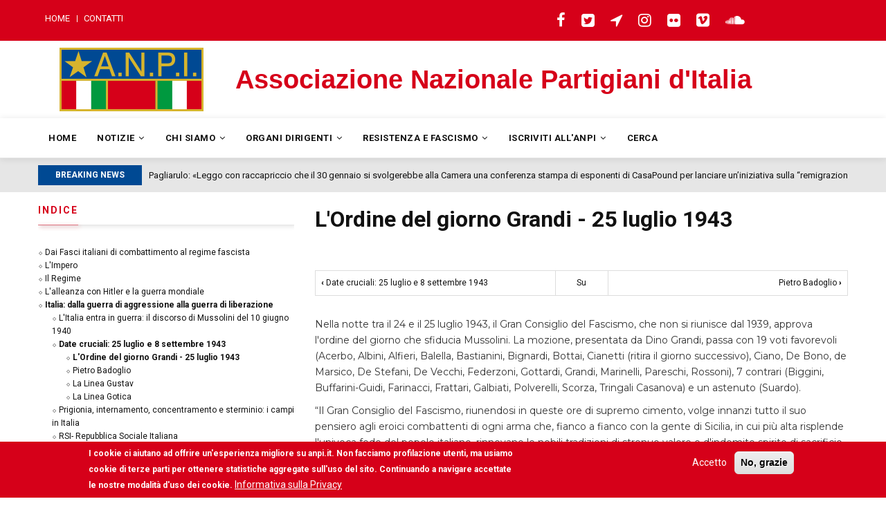

--- FILE ---
content_type: text/html; charset=UTF-8
request_url: https://www.anpi.it/libri/lordine-del-giorno-grandi-25-luglio-1943
body_size: 9863
content:
<!DOCTYPE html>
<html lang="it" dir="ltr" prefix="og: https://ogp.me/ns#">
  <head> 
    <meta charset="utf-8" />
<meta name="description" content="Nella notte tra il 24 e il 25 luglio 1943, il Gran Consiglio del Fascismo, che non si riunisce dal 1939, approva l&#039;ordine del giorno che sfiducia Mussolini. La mozione, presentata da Dino Grandi, passa con 19 voti favorevoli (Acerbo, Albini, Alfieri, Balella, Bastianini, Bignardi, Bottai, Cianetti (ritira il giorno successivo), Ciano, De Bono, de Marsico, De Stefani, De Vecchi, Federzoni, Gottardi, Grandi, Marinelli, Pareschi, Rossoni), 7 contrari (Biggini, Buffarini-Guidi, Farinacci, Frattari, Galbiati, Polverelli, Scorza, Tringali Casanova) e un astenuto (Suardo)." />
<meta name="referrer" content="origin-when-cross-origin" />
<meta property="og:title" content="L&#039;Ordine del giorno Grandi - 25 luglio 1943" />
<meta property="og:description" content="Nella notte tra il 24 e il 25 luglio 1943, il Gran Consiglio del Fascismo, che non si riunisce dal 1939, approva l&#039;ordine del giorno che sfiducia Mussolini. La mozione, presentata da Dino Grandi, passa con 19 voti favorevoli (Acerbo, Albini, Alfieri, Balella, Bastianini, Bignardi, Bottai, Cianetti (ritira il giorno successivo), Ciano, De Bono, de Marsico, De Stefani, De Vecchi, Federzoni, Gottardi, Grandi, Marinelli, Pareschi, Rossoni), 7 contrari (Biggini, Buffarini-Guidi, Farinacci, Frattari, Galbiati, Polverelli, Scorza, Tringali Casanova) e un astenuto (Suardo)." />
<meta property="article:author" content="Anonimo" />
<meta property="article:publisher" content="Tue, 04/02/2019 - 22:06" />
<meta property="article:modified_time" content="Mon, 05/20/2019 - 19:36" />
<meta name="twitter:card" content="summary" />
<meta name="twitter:description" content="Nella notte tra il 24 e il 25 luglio 1943, il Gran Consiglio del Fascismo, che non si riunisce dal 1939, approva l&#039;ordine del giorno che sfiducia Mussolini. La mozione, presentata da Dino Grandi, passa con 19 voti favorevoli (Acerbo, Albini, Alfieri, Balella, Bastianini, Bignardi, Bottai, Cianetti (ritira il giorno successivo), Ciano, De Bono, de Marsico, De Stefani, De Vecchi, Federzoni, Gottardi, Grandi, Marinelli, Pareschi, Rossoni), 7 contrari (Biggini, Buffarini-Guidi, Farinacci, Frattari, Galbiati, Polverelli, Scorza, Tringali Casanova) e un astenuto (Suardo)." />
<meta name="twitter:title" content="L&#039;Ordine del giorno Grandi - 25 luglio 1943" />
<meta name="MobileOptimized" content="width" />
<meta name="HandheldFriendly" content="true" />
<meta name="viewport" content="width=device-width, initial-scale=1.0" />
<style>div#sliding-popup, div#sliding-popup .eu-cookie-withdraw-banner, .eu-cookie-withdraw-tab {background: #d60019} div#sliding-popup.eu-cookie-withdraw-wrapper { background: transparent; } #sliding-popup h1, #sliding-popup h2, #sliding-popup h3, #sliding-popup p, #sliding-popup label, #sliding-popup div, .eu-cookie-compliance-more-button, .eu-cookie-compliance-secondary-button, .eu-cookie-withdraw-tab { color: #ffffff;} .eu-cookie-withdraw-tab { border-color: #ffffff;}</style>
<link rel="icon" href="/sites/default/files/anpi.ico" type="image/vnd.microsoft.icon" />
<link rel="canonical" href="https://www.anpi.it/libri/lordine-del-giorno-grandi-25-luglio-1943" />
<link rel="shortlink" href="https://www.anpi.it/node/45701" />
<link rel="prev" href="/libri/date-cruciali-25-luglio-e-8-settembre-1943" />
<link rel="up" href="/libri/date-cruciali-25-luglio-e-8-settembre-1943" />
<link rel="next" href="/libri/pietro-badoglio" />

    
    <title>L&#039;Ordine del giorno Grandi - 25 luglio 1943 | ANPI</title>
    <link rel="stylesheet" media="all" href="/sites/default/files/css/css_QW43RB79Ah1ryjavN-ucoro2nlqQwACOQXKVo0NG7YY.css" />
<link rel="stylesheet" media="all" href="//fonts.googleapis.com/css?family=Roboto:400,500,700" />
<link rel="stylesheet" media="all" href="/sites/default/files/css/css_stqQ6gkINUKyap3CUXMJqXsLpe0p312uvjrL4-doJzs.css" />

    <script type="application/json" data-drupal-selector="drupal-settings-json">{"path":{"baseUrl":"\/","scriptPath":null,"pathPrefix":"","currentPath":"node\/45701","currentPathIsAdmin":false,"isFront":false,"currentLanguage":"en"},"pluralDelimiter":"\u0003","suppressDeprecationErrors":true,"ajaxPageState":{"libraries":"better_social_sharing_buttons\/styling,eu_cookie_compliance\/eu_cookie_compliance_default,gavias_blockbuilder\/gavias_blockbuilder.assets.frontend,gavias_vinor\/gavias_vinor.skin.anpi,gavias_vinor\/global-styling,statistics\/drupal.statistics,system\/base,views\/views.ajax,views\/views.module","theme":"gavias_vinor","theme_token":null},"ajaxTrustedUrl":{"form_action_p_pvdeGsVG5zNF_XLGPTvYSKCf43t8qZYSwcfZl2uzM":true},"eu_cookie_compliance":{"cookie_policy_version":"1.0.0","popup_enabled":true,"popup_agreed_enabled":false,"popup_hide_agreed":false,"popup_clicking_confirmation":false,"popup_scrolling_confirmation":false,"popup_html_info":"\u003Cdiv aria-labelledby=\u0022popup-text\u0022  class=\u0022eu-cookie-compliance-banner eu-cookie-compliance-banner-info eu-cookie-compliance-banner--opt-in\u0022\u003E\n  \u003Cdiv class=\u0022popup-content info eu-cookie-compliance-content\u0022\u003E\n        \u003Cdiv id=\u0022popup-text\u0022 class=\u0022eu-cookie-compliance-message\u0022 role=\u0022document\u0022\u003E\n      \u003Cp\u003EI cookie ci aiutano ad offrire un\u0027esperienza migliore su anpi.it. Non facciamo profilazione utenti, ma usiamo cookie di terze parti per ottenere statistiche aggregate sull\u0027uso del sito. Continuando a navigare accettate le nostre modalit\u00e0 d\u0027uso dei cookie.\u003C\/p\u003E\n              \u003Cbutton type=\u0022button\u0022 class=\u0022find-more-button eu-cookie-compliance-more-button\u0022\u003EInformativa sulla Privacy\u003C\/button\u003E\n          \u003C\/div\u003E\n\n    \n    \u003Cdiv id=\u0022popup-buttons\u0022 class=\u0022eu-cookie-compliance-buttons\u0022\u003E\n            \u003Cbutton type=\u0022button\u0022 class=\u0022agree-button eu-cookie-compliance-secondary-button\u0022\u003EAccetto\u003C\/button\u003E\n              \u003Cbutton type=\u0022button\u0022 class=\u0022decline-button eu-cookie-compliance-default-button\u0022\u003ENo, grazie\u003C\/button\u003E\n          \u003C\/div\u003E\n  \u003C\/div\u003E\n\u003C\/div\u003E","use_mobile_message":false,"mobile_popup_html_info":"\u003Cdiv aria-labelledby=\u0022popup-text\u0022  class=\u0022eu-cookie-compliance-banner eu-cookie-compliance-banner-info eu-cookie-compliance-banner--opt-in\u0022\u003E\n  \u003Cdiv class=\u0022popup-content info eu-cookie-compliance-content\u0022\u003E\n        \u003Cdiv id=\u0022popup-text\u0022 class=\u0022eu-cookie-compliance-message\u0022 role=\u0022document\u0022\u003E\n      \n              \u003Cbutton type=\u0022button\u0022 class=\u0022find-more-button eu-cookie-compliance-more-button\u0022\u003EInformativa sulla Privacy\u003C\/button\u003E\n          \u003C\/div\u003E\n\n    \n    \u003Cdiv id=\u0022popup-buttons\u0022 class=\u0022eu-cookie-compliance-buttons\u0022\u003E\n            \u003Cbutton type=\u0022button\u0022 class=\u0022agree-button eu-cookie-compliance-secondary-button\u0022\u003EAccetto\u003C\/button\u003E\n              \u003Cbutton type=\u0022button\u0022 class=\u0022decline-button eu-cookie-compliance-default-button\u0022\u003ENo, grazie\u003C\/button\u003E\n          \u003C\/div\u003E\n  \u003C\/div\u003E\n\u003C\/div\u003E","mobile_breakpoint":768,"popup_html_agreed":false,"popup_use_bare_css":false,"popup_height":"auto","popup_width":"100%","popup_delay":1000,"popup_link":"\/privacy-policy","popup_link_new_window":true,"popup_position":false,"fixed_top_position":true,"popup_language":"it","store_consent":false,"better_support_for_screen_readers":false,"cookie_name":"","reload_page":false,"domain":"","domain_all_sites":true,"popup_eu_only":false,"popup_eu_only_js":false,"cookie_lifetime":100,"cookie_session":0,"set_cookie_session_zero_on_disagree":0,"disagree_do_not_show_popup":false,"method":"opt_in","automatic_cookies_removal":true,"allowed_cookies":"","withdraw_markup":"\u003Cbutton type=\u0022button\u0022 class=\u0022eu-cookie-withdraw-tab\u0022\u003EPrivacy settings\u003C\/button\u003E\n\u003Cdiv aria-labelledby=\u0022popup-text\u0022 class=\u0022eu-cookie-withdraw-banner\u0022\u003E\n  \u003Cdiv class=\u0022popup-content info eu-cookie-compliance-content\u0022\u003E\n    \u003Cdiv id=\u0022popup-text\u0022 class=\u0022eu-cookie-compliance-message\u0022 role=\u0022document\u0022\u003E\n      \u003Ch2\u003EWe use cookies on this site to enhance your user experience\u003C\/h2\u003E\u003Cp\u003EYou have given your consent for us to set cookies.\u003C\/p\u003E\n    \u003C\/div\u003E\n    \u003Cdiv id=\u0022popup-buttons\u0022 class=\u0022eu-cookie-compliance-buttons\u0022\u003E\n      \u003Cbutton type=\u0022button\u0022 class=\u0022eu-cookie-withdraw-button \u0022\u003EWithdraw consent\u003C\/button\u003E\n    \u003C\/div\u003E\n  \u003C\/div\u003E\n\u003C\/div\u003E","withdraw_enabled":false,"reload_options":0,"reload_routes_list":"","withdraw_button_on_info_popup":false,"cookie_categories":[],"cookie_categories_details":[],"enable_save_preferences_button":true,"cookie_value_disagreed":"0","cookie_value_agreed_show_thank_you":"1","cookie_value_agreed":"2","containing_element":"body","settings_tab_enabled":false,"olivero_primary_button_classes":"","olivero_secondary_button_classes":"","close_button_action":"close_banner","open_by_default":true,"modules_allow_popup":true,"hide_the_banner":false,"geoip_match":true,"unverified_scripts":[]},"statistics":{"data":{"nid":"45701"},"url":"\/core\/modules\/statistics\/statistics.php"},"views":{"ajax_path":"\/views\/ajax","ajaxViews":{"views_dom_id:9f1b73439cdd33b8603096f499edc94d4b913108c6e97d2d5ecf72faac35c2b2":{"view_name":"article_blocks","view_display_id":"block_4","view_args":"","view_path":"\/node\/45709","view_base_path":"rss.xml","view_dom_id":"9f1b73439cdd33b8603096f499edc94d4b913108c6e97d2d5ecf72faac35c2b2","pager_element":0}}},"user":{"uid":0,"permissionsHash":"d43736460ccfd373c65bfd9a62075d069efab3061319f572bb0f1131cecef4df"}}</script>
<script src="/sites/default/files/js/js_yKI8GzPAaNqU3MbHIKZW-i41PuZxdrcxOuoR-Z9e2fY.js"></script>

    
    

    <link rel="stylesheet" href="/themes/gavias_vinor/css/custom.css" media="screen" />
    <link rel="stylesheet" href="/themes/gavias_vinor/css/update.css" media="screen" />
    <link href="https://fonts.googleapis.com/css?family=Montserrat:400,400i,500,500i,700,700i" rel="stylesheet">
    <link rel="alternate" type="application/rss+xml" title="Feed RSS" href="/rss.xml" />
    
    

          <style class="customize"></style>
    
     

    <!-- https://usefathom.com/ -->
    <script src="https://cdn.usefathom.com/script.js" data-spa="auto" data-site="ILRAWVCT" defer></script>

  </head>
    <body class="layout-no-sidebars not-preloader path-node node--type-book">
    <a href="#main-content" class="visually-hidden focusable">
      Salta al contenuto principale
    </a>
    
      <div class="dialog-off-canvas-main-canvas" data-off-canvas-main-canvas>
    <div class="body-page">
	       <header id="header" class="header-v1">
  
  <div class="topbar">
  <div class="container">
    <div class="row">
      
      <div class="topbar-left col-sm-6 col-xs-12 hidden-xs">
                    <div>
    <nav role="navigation" aria-labelledby="block-gavias-vinor-menumobile-2-menu" id="block-gavias-vinor-menumobile-2" class="block block-menu navigation menu--menu-mobile">
          
  
  <h2  class="visually-hidden block-title block-title" id="block-gavias-vinor-menumobile-2-menu"><span>Menu Mobile</span></h2>
  
  <div class="block-content">
                 
<div class="gva-navigation">

              <ul class="gva_menu gva_menu_main">
                                      <li  class="menu-item">
        <a href="/">
                    Home
            
        </a>
          
              </li>
                                  <li  class="menu-item">
        <a href="/#contatti">
                    Contatti
            
        </a>
          
              </li>
        </ul>
  

</div>

        </div>  
</nav>

  </div>

              </div>

      <div class="topbar-right col-sm-6 col-xs-12">
        <div class="social-list">
                      <a href="https://www.facebook.com/anpinaz/"><i class="fa fa-facebook"></i></a>
           
                      <a href="https://twitter.com/Anpinazionale/"><i class="fa fa-twitter-square"></i></a>
           
                      <a href="https://telegram.me/anpinazionale/"><i class="fa fa-location-arrow"></i></a>
           
           
                      <a href="https://www.instagram.com/anpinazionale/"><i class="fa fa-instagram"></i></a>
           
           
           
           
           
                      <a href="https://www.flickr.com/photos/anpi_nazionale/"><i class="fa fa-flickr"></i></a>
           
           
                      <a href="https://vimeo.com/partigiani"><i class="fa fa-vimeo-square"></i></a>
            
                      <a href="https://soundcloud.com/anpi/"><i class="fa fa-soundcloud"></i></a>
            
            
        </div>  

        <div class="gva-account-region hidden hidden-xs">
          <span class="icon"><i class="fa fa-user"></i></span>
          <div class="search-content">
            <div class="content-inner">  
                                <div>
    <div id="block-gavias-vinor-userlogin" role="form" class="block block-user block-user-login-block">
  
      <h2 class="block-title" ><span>Login</span></h2>
    
      <div class="content block-content">
      <form class="user-login-form" data-drupal-selector="user-login-form" action="/libri/lordine-del-giorno-grandi-25-luglio-1943?destination=/libri/lordine-del-giorno-grandi-25-luglio-1943" method="post" id="user-login-form" accept-charset="UTF-8">
  <div class="js-form-item form-item js-form-type-textfield form-item-name js-form-item-name">
      <label for="edit-name" class="js-form-required form-required">Nome utente</label>
        <input autocorrect="none" autocapitalize="none" spellcheck="false" data-drupal-selector="edit-name" type="text" id="edit-name" name="name" value="" size="15" maxlength="60" class="form-text required" required="required" aria-required="true" />

        </div>
<div class="js-form-item form-item js-form-type-password form-item-pass js-form-item-pass">
      <label for="edit-pass" class="js-form-required form-required">Password</label>
        <input data-drupal-selector="edit-pass" type="password" id="edit-pass" name="pass" size="15" maxlength="128" class="form-text required" required="required" aria-required="true" />

        </div>
<input autocomplete="off" data-drupal-selector="form-n-x1ldfv-kk4ereyeqatcmfg4u5tluugujpxus3-jwi" type="hidden" name="form_build_id" value="form-n_X1LdFV-Kk4erEyeQATcMFG4U5TluuGujPXus3_jWI" />
<input data-drupal-selector="edit-user-login-form" type="hidden" name="form_id" value="user_login_form" />
<div data-drupal-selector="edit-actions" class="form-actions js-form-wrapper form-wrapper" id="edit-actions--3"><input data-drupal-selector="edit-submit" type="submit" id="edit-submit" name="op" value="Accedi" class="button js-form-submit form-submit" />
</div>

</form>
<ul><li><a href="/user/password" title="Inviare istruzioni di reimpostazione della password via e-mail." class="request-password-link">Reimposta la tua password</a></li></ul>
    </div>
  </div>

  </div>

                
            </div>  
          </div>  
        </div>

      </div>
    </div>
  </div>  
</div>

   <div class="header-main">
      <div class="container">
         <div class="header-main-inner">
            <div class="row header-title">
                <div class="col-md-3 col-xs-12">
                    <div class="logo"><img alt="ANPI" src="/sites/default/files/anpi.png"/></div>
                </div>

                <div class="col-md-9 col-xs-12 header-right">
                    <div class="slogan">
                        <p>Associazione Nazionale Partigiani d&#039;Italia</p>
                    </div>
               </div>
            </div>
         </div>
      </div>
   </div>

    <div class="header-bottom gv-sticky-menu">
      <div class="main-menu">
        <div class="container">
           <div class="row">
              <div class="col-xs-12 area-main-menu">
                <div class="area-inner menu-hover">
                  
                  <div class="gva-offcanvas-inner">
                    <div class="close-offcanvas hidden-lg hidden-md"><a><i class="fa fa-times"></i></a></div>
                                            <div>
    <nav role="navigation" aria-labelledby="block-gavias-vinor-mainnavigation-menu" id="block-gavias-vinor-mainnavigation" class="block block-menu navigation menu--main">
          
  
  <h2  class="visually-hidden block-title block-title" id="block-gavias-vinor-mainnavigation-menu"><span>Main navigation</span></h2>
  
  <div class="block-content">
                 
<div class="gva-navigation">

              <ul class="clearfix gva_menu gva_menu_main">
                                      <li  class="menu-item">
        <a href="/">
                    Home
            
        </a>
          
              </li>
                                  <li  class="menu-item menu-item--expanded ">
        <a href="/notizie">
                    Notizie
                      <span class="icaret nav-plus fa fa-angle-down"></span>
            
        </a>
          
                                <ul class="menu sub-menu">
                                      <li  class="menu-item">
        <a href="/notizie">
                    Tutte le Notizie
            
        </a>
          
              </li>
                                  <li  class="menu-item">
        <a href="/territori">
                    Notizie dai Territori
            
        </a>
          
              </li>
                                  <li  class="menu-item">
        <a href="/eventi">
                    Eventi
            
        </a>
          
              </li>
                                  <li  class="menu-item">
        <a href="/rassegna-stampa">
                    Rassegna Stampa
            
        </a>
          
              </li>
        </ul>
  
              </li>
                                  <li  class="menu-item menu-item--expanded ">
        <a href="">
                    Chi Siamo
                      <span class="icaret nav-plus fa fa-angle-down"></span>
            
        </a>
          
                                <ul class="menu sub-menu">
                                      <li  class="menu-item">
        <a href="/la-nostra-storia">
                    La Nostra Storia
            
        </a>
          
              </li>
                                  <li  class="menu-item">
        <a href="/statuto-vigente-e-regolamento">
                    Statuto e Regolamento
            
        </a>
          
              </li>
                                  <li  class="menu-item">
        <a href="/amministrazione-trasparente-anpi">
                    Amministrazione Trasparente ANPI
            
        </a>
          
              </li>
        </ul>
  
              </li>
                                  <li  class="menu-item menu-item--expanded ">
        <a href="">
                    Organi Dirigenti
                      <span class="icaret nav-plus fa fa-angle-down"></span>
            
        </a>
          
                                <ul class="menu sub-menu">
                                      <li  class="menu-item">
        <a href="/presidente">
                    Presidente
            
        </a>
          
              </li>
                                  <li  class="menu-item">
        <a href="/5-x-1000">
                    5 x 1000
            
        </a>
          
              </li>
                                  <li  class="menu-item">
        <a href="/organi-dirigenti">
                    Organi Dirigenti
            
        </a>
          
              </li>
        </ul>
  
              </li>
                                  <li  class="menu-item menu-item--expanded ">
        <a href="">
                    Resistenza e Fascismo
                      <span class="icaret nav-plus fa fa-angle-down"></span>
            
        </a>
          
                                <ul class="menu sub-menu">
                                      <li  class="menu-item">
        <a href="/donne-e-uomini-della-resistenza">
                    Donne e Uomini della Resistenza
            
        </a>
          
              </li>
                                  <li  class="menu-item">
        <a href="/libri/la-resistenza-italiana">
                    Storie della Resistenza italiana
            
        </a>
          
              </li>
                                  <li  class="menu-item">
        <a href="/libri/storia-del-fascismo">
                    Fascimo, Nazismo, Guerra
            
        </a>
          
              </li>
                                  <li  class="menu-item">
        <a href="/luoghi-di-memoria-e-resistenza">
                    Luoghi di Memoria e Resistenza
            
        </a>
          
              </li>
        </ul>
  
              </li>
                                  <li  class="menu-item menu-item--expanded ">
        <a href="">
                    Iscriviti all&#039;ANPI
                      <span class="icaret nav-plus fa fa-angle-down"></span>
            
        </a>
          
                                <ul class="menu sub-menu">
                                      <li  class="menu-item">
        <a href="/chi-e-perche">
                    Chi e Perché
            
        </a>
          
              </li>
                                  <li  class="menu-item">
        <a href="/sedi">
                    Sedi
            
        </a>
          
              </li>
        </ul>
  
              </li>
                                  <li  class="menu-item">
        <a href="/search">
                    Cerca
            
        </a>
          
              </li>
        </ul>
  

</div>

        </div>  
</nav>

  </div>

                      
                                          <div class="after-offcanvas hidden-lg hidden-md">
                          <div>
    <div id="block-gavias-vinor-socialicon" class="block block-block-content block-block-content0c2ed569-86df-443c-ba40-646fa487e343 no-title">
  
    
      <div class="content block-content">
      
            <div class="field field--name-body field--type-text-with-summary field--label-hidden field__item"><div class="social-icon">
	<a class="icon" href="#"><i class="fa fa-twitter"></i></a>
	<a class="icon" href="#"><i class="fa fa-facebook"></i></a>
	<a class="icon" href="#"><i class="fa fa-instagram"></i></a>
       <a class="icon" href="#"><i class="fa fa-dribbble"></i></a>
</div>

</div>
      
    </div>
  </div>

  </div>

                      </div>
                                     </div>
                  
                  <div id="menu-bar" class="menu-bar mobile hidden-lg hidden-md">
                    <span class="one"></span>
                    <span class="two"></span>
                    <span class="three"></span>
                  </div>

                  
                                   
                </div>   
              </div>
           </div>
        </div>
      </div>
   </div>

         <div class="breaking-news">
        <div class="container clearfix">
          <div class="content-inner">  <div>
    <div class="views-element-container block block-views block-views-blockarticle-blocks-block-4 no-title" id="block-views-block-article-blocks-block-4">
  
    
      <div class="content block-content">
      <div><div class="view-post-breaking-news js-view-dom-id-9f1b73439cdd33b8603096f499edc94d4b913108c6e97d2d5ecf72faac35c2b2">
  
  
  

      <header>
      <div class="title">Breaking News</div>
    </header>
  
  
  

  <div class="owl-carousel init-carousel-owl" data-items="1" data-items_lg="1" data-items_md="1" data-items_sm="1" data-items_xs="1" data-loop="1" data-speed="200" data-auto_play="1" data-auto_play_speed="1000" data-auto_play_timeout="2500" data-auto_play_hover="1" data-navigation="0" data-rewind_nav="0" data-pagination="0" data-mouse_drag="1" data-touch_drag="1">
   
   
             <div class="item">
            <div class="gva-carousel-1"><div class="views-field views-field-nothing"><div class="field-content"><span class="post-title"> <a href="/pagliarulo-leggo-con-raccapriccio-che-il-30-gennaio-si-svolgerebbe-alla-camera-una-conferenza" hreflang="zxx">Pagliarulo: «Leggo con raccapriccio che il 30 gennaio si svolgerebbe alla Camera una conferenza stampa di esponenti di CasaPound per lanciare un’iniziativa sulla “remigrazione”. E’ uno sfregio alla natura antifascista della Repubblica»</a> </span>            
</div></div></div>
         </div>
             <div class="item">
            <div class="gva-carousel-1"><div class="views-field views-field-nothing"><div class="field-content"><span class="post-title"> <a href="/27-gennaio-giorno-della-memoria-0" hreflang="zxx">27 GENNAIO, GIORNO DELLA MEMORIA</a> </span>            
</div></div></div>
         </div>
             <div class="item">
            <div class="gva-carousel-1"><div class="views-field views-field-nothing"><div class="field-content"><span class="post-title"> <a href="/su-il-fatto-quotidiano-un-articolo-con-la-risposta-del-presidente-nazionale-anpi-ad-un-appello-di" hreflang="zxx">Su Il Fatto Quotidiano un articolo con la risposta del Presidente nazionale ANPI ad un appello di Angelo d&#039;Orsi contro l&#039;Associazione</a> </span>            
</div></div></div>
         </div>
    
</div>

    

  
  

  
  
</div>
</div>

    </div>
  </div>

  </div>
</div> 
        </div> 
      </div>
       
</header>
	
   
 

  <div class="help show">
    <div class="container">
      <div class="control-panel"><i class="fa fa-cogs"></i></div>
      <div class="content-inner">
          <div>
    <div data-drupal-messages-fallback class="hidden"></div>

  </div>

      </div>
    </div>
  </div>

<div class="clearfix"></div>


<div class="clearfix"></div>

	<div role="main" class="main main-page">	
		<div id="content" class="content content-full">
			<div class="container">	
				
<div class="content-main-inner">
	<div class="row">
		
					
			 		
														
       

		<div id="page-main-content" class="main-content col-xs-12 col-md-8 col-md-push-4 sb-l ">

			<div class="main-content-inner">
				
									<div class="content-top">
						  <div>
    <div id="block-pagetitle" class="block block-core block-page-title-block no-title">
  
    
      <div class="content block-content">
      
  <h1>
<span>L&#039;Ordine del giorno Grandi - 25 luglio 1943</span>
</h1>


    </div>
  </div>

  </div>

					</div>
				
									<div class="content-main">
						  <div>
    <div id="block-gavias-vinor-content" class="block block-system block-system-main-block no-title">
  
    
      <div class="content block-content">
      
<article data-history-node-id="45701" role="article" lang="zxx" class="node node--type-book node--view-mode-full clearfix">
  <header>
    
            
      </header>
  <div class="node__content clearfix">
        <nav role="navigation" aria-labelledby="book-label-45535">
          <table class="book-links">
      <tbody>
      <tr>
      <td width="45%">
                <a href="/libri/date-cruciali-25-luglio-e-8-settembre-1943" rel="prev" title="Vai alla pagina precedente"><b>‹</b> Date cruciali: 25 luglio e 8 settembre 1943</a>
            </td>
      <td width="10%" class="text-center">
                <a href="/libri/date-cruciali-25-luglio-e-8-settembre-1943" title="Vai alla pagina padre">Su</a>
            </td>
      <td width="45%" class="text-right">
                <a href="/libri/pietro-badoglio" rel="next" title="Vai alla pagina successiva">Pietro Badoglio <b>›</b></a>
            </td>
      </tr>
      </tbody>
      </table>
      </nav>

      
            <div class="field field--name-body field--type-text-with-summary field--label-hidden field__item"><p>Nella notte tra il 24 e il 25 luglio 1943, il Gran Consiglio del Fascismo, che non si riunisce dal 1939, approva l'ordine del giorno che sfiducia Mussolini. La mozione, presentata da Dino Grandi, passa con 19 voti favorevoli (Acerbo, Albini, Alfieri, Balella, Bastianini, Bignardi, Bottai, Cianetti (ritira il giorno successivo), Ciano, De Bono, de Marsico, De Stefani, De Vecchi, Federzoni, Gottardi, Grandi, Marinelli, Pareschi, Rossoni), 7 contrari (Biggini, Buffarini-Guidi, Farinacci, Frattari, Galbiati, Polverelli, Scorza, Tringali Casanova) e un astenuto (Suardo).</p><p> </p><p> </p><p>“Il Gran Consiglio del Fascismo, riunendosi in queste ore di supremo cimento, volge innanzi tutto il suo pensiero agli eroici combattenti di ogni arma che, fianco a fianco con la gente di Sicilia, in cui più alta risplende l'univoca fede del popolo italiano, rinnovano le nobili tradizioni di strenuo valore e d'indomito spirito di sacrificio delle nostre gloriose Forze Armate. Esaminata la situazione interna e internazionale e la condotta politica e militare della guerra;</p><p>proclama</p><p>il dovere sacro per tutti gli italiani di difendere ad ogni costo l'unità, l'indipendenza, la libertà della Patria, i frutti dei sacrifici e degli sforzi di quattro generazioni dal Risorgimento ad oggi, la vita e l'avvenire del popolo italiano;</p><p>afferma</p><p>la necessità dell'unione morale e materiale di tutti gli italiani in questa ora grave e decisiva per i destini della Nazione;</p><p>dichiara</p><p>che a tale scopo è necessario l'immediato ripristino di tutte le funzioni statali, attribuendo alla Corona, al Gran Consiglio, al Governo, al Parlamento, alle Corporazioni i compiti e le responsabilità stabilite dalle nostre leggi statutarie e costituzionali;</p><p>invita</p><p>il Governo a pregare la Maestà del Re, verso il quale si rivolge fedele e fiducioso il cuore di tutta la Nazione, affinché Egli voglia per l'onore e la salvezza della Patria assumere con l'effettivo comando delle Forze Armate di terra, di mare, dell'aria, secondo l'articolo 5 dello Statuto del Regno, quella suprema iniziativa di decisione che le nostre istituzioni a Lui attribuiscono e che sono sempre state in tutta la nostra storia nazionale il retaggio glorioso della nostra Augusta Dinastia di Savoia".</p></div>
      
                <nav role="navigation" aria-labelledby="book-label-45535">
          <table class="book-links">
      <tbody>
      <tr>
      <td width="45%">
                <a href="/libri/date-cruciali-25-luglio-e-8-settembre-1943" rel="prev" title="Vai alla pagina precedente"><b>‹</b> Date cruciali: 25 luglio e 8 settembre 1943</a>
            </td>
      <td width="10%" class="text-center">
                <a href="/libri/date-cruciali-25-luglio-e-8-settembre-1943" title="Vai alla pagina padre">Su</a>
            </td>
      <td width="45%" class="text-right">
                <a href="/libri/pietro-badoglio" rel="next" title="Vai alla pagina successiva">Pietro Badoglio <b>›</b></a>
            </td>
      </tr>
      </tbody>
      </table>
      </nav>

        </div>
</article>
    </div>
  </div>

  </div>

					</div>
				
									<div class="content-bottom">
						  <div>
    <div id="block-bettersocialsharingbuttons" class="block block-better-social-sharing-buttons block-social-sharing-buttons-block">
  
      <h2 class="block-title" ><span>Condividi</span></h2>
    
      <div class="content block-content">
      

<div style="display: none"><link rel="preload" href="/modules/contrib/better_social_sharing_buttons/assets/dist/sprites/social-icons--square.svg" as="image" type="image/svg+xml" crossorigin="anonymous" /></div>

<div class="social-sharing-buttons">
                <a href="https://www.facebook.com/sharer/sharer.php?u=https://www.anpi.it/libri/lordine-del-giorno-grandi-25-luglio-1943&amp;title=L%27Ordine%20del%20giorno%20Grandi%20-%2025%20luglio%201943" target="_blank" title="Share to Facebook" aria-label="Share to Facebook" class="social-sharing-buttons-button share-facebook" rel="noopener">
            <svg aria-hidden="true" width="40px" height="40px" style="border-radius:3px;">
                <use href="/modules/contrib/better_social_sharing_buttons/assets/dist/sprites/social-icons--square.svg#facebook" />
            </svg>
        </a>
    
                <a href="https://twitter.com/intent/tweet?text=L%27Ordine%20del%20giorno%20Grandi%20-%2025%20luglio%201943+https://www.anpi.it/libri/lordine-del-giorno-grandi-25-luglio-1943" target="_blank" title="Share to X" aria-label="Share to X" class="social-sharing-buttons-button share-x" rel="noopener">
            <svg aria-hidden="true" width="40px" height="40px" style="border-radius:3px;">
                <use href="/modules/contrib/better_social_sharing_buttons/assets/dist/sprites/social-icons--square.svg#x" />
            </svg>
        </a>
    
                <a href="https://wa.me/?text=https://www.anpi.it/libri/lordine-del-giorno-grandi-25-luglio-1943" target="_blank" title="Share to WhatsApp" aria-label="Share to WhatsApp" class="social-sharing-buttons-button share-whatsapp" rel="noopener">
            <svg aria-hidden="true" width="40px" height="40px" style="border-radius:3px;">
                <use href="/modules/contrib/better_social_sharing_buttons/assets/dist/sprites/social-icons--square.svg#whatsapp" />
            </svg>
        </a>
    
        
        
        
    
    
        
        
        
        
                <a href="mailto:?subject=L%27Ordine%20del%20giorno%20Grandi%20-%2025%20luglio%201943&amp;body=https://www.anpi.it/libri/lordine-del-giorno-grandi-25-luglio-1943" title="Share to Email" aria-label="Share to Email" class="social-sharing-buttons-button share-email" target="_blank" rel="noopener">
            <svg aria-hidden="true" width="40px" height="40px" style="border-radius:3px;">
                <use href="/modules/contrib/better_social_sharing_buttons/assets/dist/sprites/social-icons--square.svg#email" />
            </svg>
        </a>
    
        
    </div>

    </div>
  </div>

  </div>

					</div>
							</div>

		</div>

		<!-- Sidebar Left -->
					
						 		
			
			<div class="col-md-4 col-md-pull-8 col-sm-12 col-xs-12 sidebar sidebar-left">
				<div class="sidebar-inner">
					  <div>
    <div id="block-booknavigation-2" class="block block-book block-book-navigation">
  
      <h2 class="block-title" ><span>Indice</span></h2>
    
      <div class="content block-content">
      
      <ul class="book-tree" >
                      <li>
    <a href="/libri/dai-fasci-italiani-di-combattimento-al-regime-fascista" hreflang="it">Dai Fasci italiani di combattimento al regime fascista</a>
        </li>
                    <li>
    <a href="/libri/limpero" hreflang="it">L&#039;Impero</a>
        </li>
                    <li>
    <a href="/libri/il-regime" hreflang="it">Il Regime</a>
        </li>
                    <li>
    <a href="/libri/lalleanza-con-hitler-e-la-guerra-mondiale" hreflang="it">L&#039;alleanza con Hitler e la guerra mondiale</a>
        </li>
                    <li>
    <a href="/libri/italia-dalla-guerra-di-aggressione-alla-guerra-di-liberazione" class="active" hreflang="it">Italia: dalla guerra di aggressione alla guerra di liberazione</a>
                <ul>
                      <li>
    <a href="/libri/litalia-entra-guerra-il-discorso-di-mussolini-del-10-giugno-1940" hreflang="it">L&#039;Italia entra in guerra: il discorso di Mussolini del 10 giugno 1940</a>
        </li>
                    <li>
    <a href="/libri/date-cruciali-25-luglio-e-8-settembre-1943" class="active" hreflang="it">Date cruciali: 25 luglio e 8 settembre 1943</a>
                <ul>
                      <li>
    <a href="/libri/lordine-del-giorno-grandi-25-luglio-1943" class="active" hreflang="it">L&#039;Ordine del giorno Grandi - 25 luglio 1943</a>
        </li>
                    <li>
    <a href="/libri/pietro-badoglio" hreflang="it">Pietro Badoglio</a>
        </li>
                    <li>
    <a href="/libri/la-linea-gustav" hreflang="it">La Linea Gustav</a>
        </li>
                    <li>
    <a href="/libri/la-linea-gotica" hreflang="it">La Linea Gotica</a>
        </li>
    </ul>

        </li>
                    <li>
    <a href="/libri/prigionia-internamento-concentramento-e-sterminio-i-campi-italia" hreflang="it">Prigionia, internamento, concentramento e sterminio: i campi in Italia</a>
        </li>
                    <li>
    <a href="/libri/rsi-repubblica-sociale-italiana" hreflang="it">RSI- Repubblica Sociale Italiana</a>
        </li>
                    <li>
    <a href="/libri/ultimi-giorni-di-mussolini" hreflang="it">Ultimi giorni di Mussolini</a>
        </li>
    </ul>

        </li>
                    <li>
    <a href="/libri/lettera-agli-amici-giacomo-ulivi" hreflang="it">Lettera agli amici, Giacomo Ulivi</a>
        </li>
    </ul>



    </div>
  </div>

  </div>

				</div>
			</div>
				<!-- End Sidebar Left -->

		<!-- Sidebar Right -->
				<!-- End Sidebar Right -->
		
	</div>
</div>


			</div>
		</div>			
	</div>

	

	 
	<div id="contatti"></div>
	<footer id="footer" class="footer">
  
     
   <div class="footer-center">
      <div class="container">      
         <div class="row">
                          
                                              
              
                                              
              
                
              
                                               

              
                
                                              
                              <div class="footer-3col col-lg-4 col-md-4 col-md-1 col-xs-12 column">
                    <div>
    <div id="block-gavias-vinor-introfooter2" class="block block-block-content block-block-content6b8db37e-e982-44b9-8e35-679b7a7b3dba no-title">
  
    
      <div class="content block-content">
      
            <div class="field field--name-body field--type-text-with-summary field--label-hidden field__item"><div class="intro-text">
<h2 class="text-white">ANPI</h2>
L'ANPI, Associazione Nazionale Partigiani d'Italia, con i suoi 160.000 iscritti, è tra le più grandi associazioni combattentistiche presenti e attive oggi nel Paese.</div>
</div>
      
    </div>
  </div>

  </div>

                </div> 
              
                              <div class="footer-3col col-lg-4 col-md-4 col-md-1 col-xs-12 column">
                    <div>
    <div id="block-gavias-vinor-linkfooter" class="block block-block-content block-block-contente03afdfc-b255-481b-9605-5a0e153ccacf">
  
      <h2 class="block-title" ><span>Siti Amici</span></h2>
    
      <div class="content block-content">
      
            <div class="field field--name-body field--type-text-with-summary field--label-hidden field__item"><div class="row">
<div class="col-sm-12">
<ul class="menu"><li><a href="http://www.cronologiascioperi1943-1945.it/" target="_blank">Cronologia Scioperi 1943-1945</a></li>
	<li><a href="https://www.reteparri.it/">Istituto Nazionale Ferruccio Parri</a></li>
	<li><a href="https://www.fondazionecvl.it/">Fondazione CVL</a></li>
</ul></div>
</div>
</div>
      
    </div>
  </div>

  </div>

                </div> 
              
              
                              <div class="footer-3col col-lg-4 col-md-4 col-md-1 col-xs-12 column">
                    <div>
    <div id="block-gavias-vinor-contactinfo" class="block block-block-content block-block-content0c1ecc6e-1d39-4ec0-a502-2c557762945e">
  
      <h2 class="block-title" ><span>Contatti</span></h2>
    
      <div class="content block-content">
      
            <div class="field field--name-body field--type-text-with-summary field--label-hidden field__item"><div class="contact-info"><!--
    <span class="description"> Class aptent taciti sociosqu ad litora torquent per conubia nostra, per inceptos himenaeos. Cras eleifend egestas justo.</span>
	<ul class="contact-info">
		<li><span><i class="fa fa-home"></i> 2 Queen Street,California, USA </span> </li>
		<li><span><i class="fa fa-mobile-phone"></i> (+84) 04 123 456</span></li>
		<li><a href="mailto:info@yourstore.com"><i class="fa fa-envelope-o"></i> info@yourstore.com</a> </li>
		<li><span><i class="fa fa-skype"></i> skype</span> </li>
	</ul>
-->
<div class="description">La testata on-line "A.N.P.I." è iscritta al Registro degli operatori di comunicazione, numero 6552.<br />
 </div>

<div><strong>Direttore responsabile</strong><br /><a href="mailto:ufficiostampa@anpi.it">Andrea Liparoto</a><br />
 </div>

<div><strong>Editore</strong><br />
Associazione Nazionale Partigiani d'Italia (A.N.P.I.)<br />
Via Degli Scipioni 271<br />
00192 Roma<br />
Codice Fiscale 00776550584</div>

<div>PEC: <a href="mailto:ANPI.ComitatoNazionale@pec.it">ANPI.ComitatoNazionale@pec.it</a></div>

<div> </div>

<div><strong>Responsabile tecnologie</strong><br /><a href="mailto:netmaster@anpi.it">Giovanni Baldini</a><br />
 </div>

<div><strong>Redazione</strong><br /><a href="mailto:info@anpi.it">Adriana Coppari</a><br />
 </div>
</div>
</div>
      
    </div>
  </div>

  </div>

                </div> 
                       </div>   
      </div>
   </div>   
  
  
      <div class="copyright">
      <div class="container">
        <div class="copyright-inner">
              <div>
    <div id="block-gavias-vinor-copyright" class="block block-block-content block-block-content6a74724d-d485-4216-a560-962e52758fde no-title">
  
    
      <div class="content block-content">
      
            <div class="field field--name-body field--type-text-with-summary field--label-hidden field__item"><div class="text-center">Contenuti e diritti riservati - © ANPI - Made in <a href="https://oscr.it" target="_blank">OSCR</a></div>

<div class="text-center">
<div class="links-inline"><a href="/privacy-policy">Informativa sulla Privacy</a></div>
</div>
</div>
      
    </div>
  </div>

  </div>

        </div>   
      </div>   
   </div>
  <div class="return-top default hidden-xs"><i class="fa fa-angle-up"></i></div>
</footer>

</div>


  </div>

    
    <script src="/sites/default/files/js/js_rqOQKCVlN2wdrKhCOUMS4nveL9JesKNjWAduBRqwItk.js"></script>

      </body>
</html>
